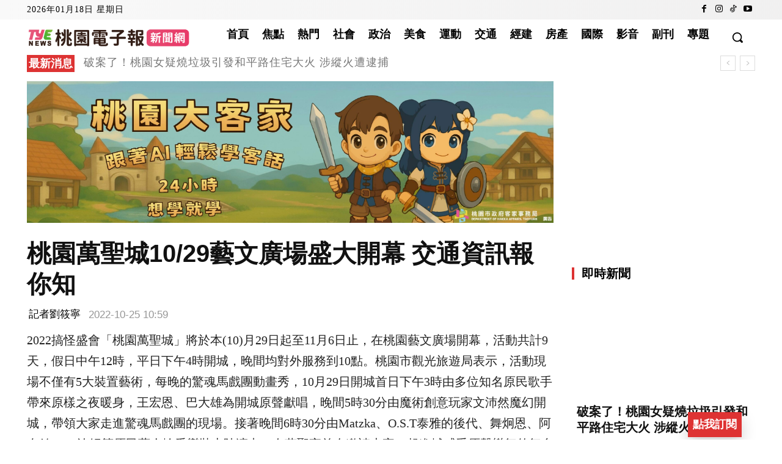

--- FILE ---
content_type: text/html; charset=utf-8
request_url: https://www.google.com/recaptcha/api2/aframe
body_size: 115
content:
<!DOCTYPE HTML><html><head><meta http-equiv="content-type" content="text/html; charset=UTF-8"></head><body><script nonce="uxU0QBu2VbtRKNT57Pp9mg">/** Anti-fraud and anti-abuse applications only. See google.com/recaptcha */ try{var clients={'sodar':'https://pagead2.googlesyndication.com/pagead/sodar?'};window.addEventListener("message",function(a){try{if(a.source===window.parent){var b=JSON.parse(a.data);var c=clients[b['id']];if(c){var d=document.createElement('img');d.src=c+b['params']+'&rc='+(localStorage.getItem("rc::a")?sessionStorage.getItem("rc::b"):"");window.document.body.appendChild(d);sessionStorage.setItem("rc::e",parseInt(sessionStorage.getItem("rc::e")||0)+1);localStorage.setItem("rc::h",'1768703940318');}}}catch(b){}});window.parent.postMessage("_grecaptcha_ready", "*");}catch(b){}</script></body></html>